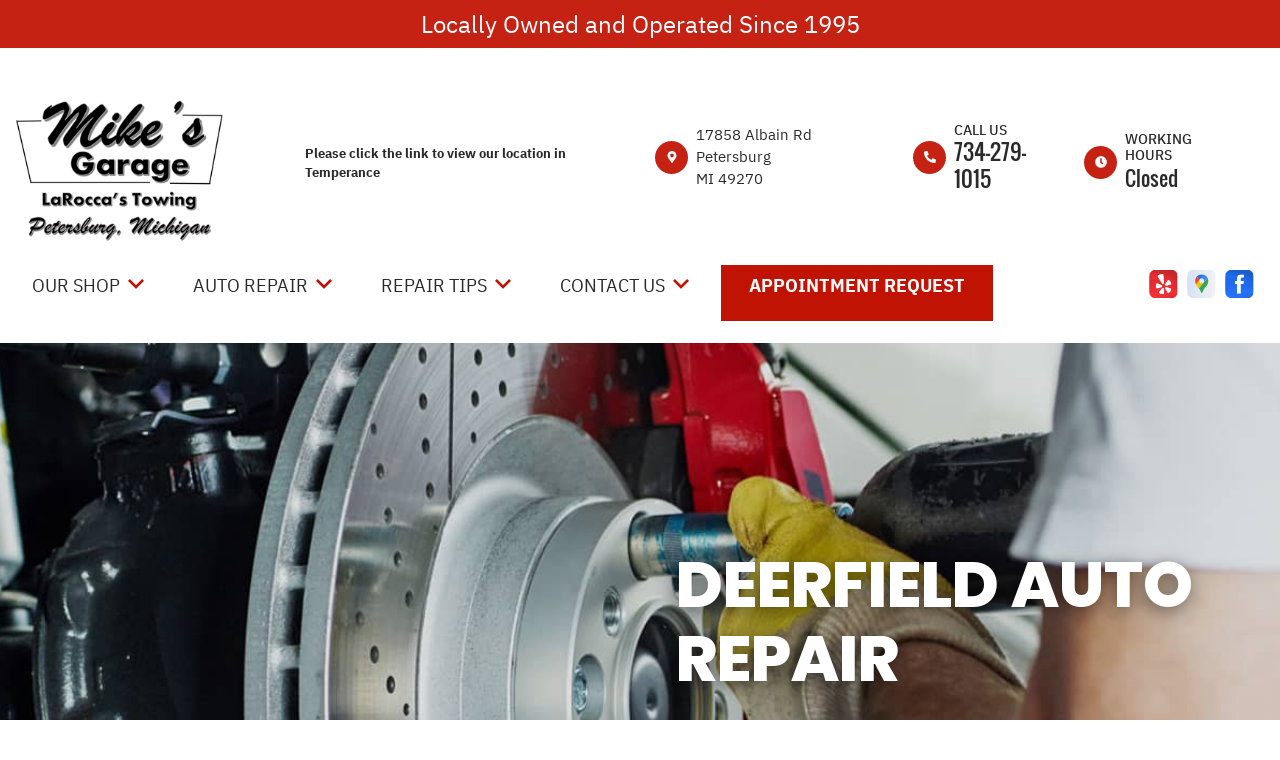

--- FILE ---
content_type: text/html; charset=UTF-8
request_url: https://www.mikesgarage-laroccastowing.com/Deerfield.html
body_size: 41876
content:
<!DOCTYPE html>
<html lang="en">
	<head>

 		<meta charset="utf-8">
	<meta name="viewport" content="width=device-width, initial-scale=1.0">

	<title>Auto Repair Near Deerfield | Mike's Garage and LaRocca's Towing</title>
 	<meta http-equiv="Content-type" content="text/html; charset=utf-8" />
 	<meta name="geo.position" content="41.8949864; -83.7099526"/>
 	<meta name="geo.placename" content="Petersburg, MI"/>
 	<meta name="geo.region" content="US-MI" />
 	<meta name="ICBM" content="41.8949864,-83.7099526" />
 	<meta name="Description" content="Looking for auto repair near Deerfield? We deliver expert service for all makes and models. Schedule your appointment with confidence."/>
 	<meta name="viewport" content="width=device-width, initial-scale=1.0">
 	<link rel="shortcut icon" type="image/x-icon" href="images/favicon.ico" />
 	<meta charset="utf-8" />
 	<meta name="thumbnail" content="https://www.mikesgarage-laroccastowing.com/custom/logo.png" />         <meta property="og:image" content="https://www.mikesgarage-laroccastowing.com/custom/logo.png" />
 	<link rel="canonical" href="https://www.mikesgarage-laroccastowing.com/Deerfield.html" />
 	
 
 		<link rel="stylesheet" href="https://cdn.repairshopwebsites.com/defaults/css/rateit.css" type="text/css" media="screen" />
	<link href="https://fonts.googleapis.com/css?family=Oswald:300,400,500,600,700&display=swap" rel="stylesheet">

	<!-- Vendor Styles -->
	<link rel="stylesheet" href="css/aos.css" />

	<!-- App Styles -->
	<link rel="stylesheet" href="https://cdn.repairshopwebsites.com/templates/65/css/css.css" />
	<link rel="stylesheet" href="https://cdn.repairshopwebsites.com/defaults/css/default.css" type="text/css" media="all" />


 	<style>
body { color: #2B2A2A; }
.small_notes { color: #2B2A2A; }
.fancy-wrapper h1 { color: #2B2A2A; }
#appointment h2 { color: #2B2A2A; }
#type_of_appointment_tbl { color: #2B2A2A; }
#survey_table th, #survey_table td { color: #2B2A2A; }

body { background: #FFFFFF; }


.footer { background-color: #C11304;}
.footer__info .details__content { color: #FFFFFF !important;}

.detail-alt svg { fill: #C11304; }
.detail-alt .details__line { background-color: #C11304; }

.form-newsletter .form__title { color: #000000; }
.form-newsletter .form__underline { background-color: #C0C0C0; }
.form-newsletter .form__btn { background-color: #C11304; color: #FFFFFF; }

.section-map .section__title { color: #000000; }
.map_underline { background-color: #C0C0C0 !important; }
.section-map .section__actions ul { background-color: #FFFFFF; }
.section-map .section__actions a:hover {
      background-color: #C11304;
      color: #FFFFFF; }

.section-testimonials { background-color: #C0C0C0; }
.section-testimonials .section__title h2 { color: #434343; }
.section-testimonials .section__underline { background-color: #717171; }
.section-testimonials .section__btn { color: #FFFFFF !important; background-color: #C11304 !important; }
.section-testimonials .section__btn:hover { color: #FFFFFF !important; background-color: #C0C0C0 !important; }

service { border: 1px solid #BFBFBF;}
.service p { color: #000000;}
.section-services .section__title h2 { color: #000000; }
.section-services .section__underlined { background-color: #C0C0C0; color: #C0C0C0; }

.hero .hero__title {
    color: #FFFFFF;
}
.hero__actions .btn { color: #FFFFFF !important; background-color: #C11304 !important; }
.hero__actions .btn:hover { color: #FFFFFF !important; background-color: #C0C0C0 !important; }

.section-coupons { background-color: #F7F5F5 !important; }
.coupon1 .coupon__background-primary { background-color: #C0C0C0 !important; }
.coupon1 .coupon__background-secondary { background-color: #C0C0C0 !important; }
.coupon1 .coupon__title { color: #FFFFFF !important; }
.coupon1 .coupon__entry { color: #FFFFFF !important; }

.coupon1 .coupon__actions .btn { border: 2px solid #FFFFFF !important; color: #FFFFFF !important;
 }





.coupon2 .coupon__background-primary { background-color: #383838 !important; }
.coupon2 .coupon__background-secondary { background-color: #535353 !important; }
.coupon2 .coupon__title { color: #FFFFFF; }
.coupon2 .coupon__entry { color: #FFFFFF; }


.coupon2 .coupon__actions .btn { border: 2px solid #FFFFFF !important; color: #FFFFFF !important;
 }


.detail .detail__image {
 background-color: #C52214 !important;
}

.list-logos-alt svg {
 fill: #C52214 !important;
 color: #C52214 !important;

}

.detail svg {
    fill: #FFFFFF;
}

.sub {
    background-color: #C0C0C0;
}

.sub a:hover {
    color: #FFFFFF;
    background-color: #C52214;
}

.has-dd a:hover {
    
    color: #FFFFFF !important;
}

.sub a {
    color: #FFFFFF ;
}

.nav .has-dd.is-active {
    background-color: #C0C0C0;
    color: #FFFFFF; }
.nav .has-dd.is-active .dropdown__bridge {
    background-color: #C0C0C0; }
.nav .has-dd.is-active .sub {
    background-color: #C0C0C0; }

.nav > ul > li:hover {
      background-color:  #C0C0C0;
      color: #FFFFFF !important; }

.dropdown--hours {
  color: #FFFFFF;
  background-color:  #C0C0C0;
}
.details .details__item--dropdown:focus, .details .details__item--dropdown:hover {
    border: 2px solid #C0C0C0;}
.dropdown .dropdown--hours {background-color:  #C0C0C0}

.view_all_cta_btn {
    background-color: #C11304;
    color: #FFFFFF ;
}

.view_all_cta_btn:hover {
    background-color: #C0C0C0;
    color: #FFFFFF ;
}


.about_title { color: #000000 !important; }

.about_underline { background-color: #C0C0C0 !important; }

.section-about .section__body p{
    color: #000000;
}

.section-about .section__body h1{
    color: #000000;
}

.about_button {
    background-color: #C11304;
    color: #FFFFFF ;
}

.about_button:hover {
    background-color: #C0C0C0;
    color: #FFFFFF ;
}

.testimonials__item { color: #5A5A5A !important; }

.news_title { color: #000000 !important; }

.news_underline { background-color: #C0C0C0 !important; }

.news_button {
    background-color: #C11304;
    color: #FFFFFF ;
}

.news_button:hover {
    background-color: #C0C0C0;
    color: #FFFFFF ;
}

.partners_title { color: #000000 !important; }

.partners_underline { background-color: #C0C0C0 !important; }

a:hover {
    color: #C0C0C0; 
}

.review {
    background-color: rgba(192,192,192, 0.8);
}

.sub a:after {
      background-color: #C0C0C0;
}

.breadcrumbs { color: #000000; }

.breadcrumbs a:hover { color: [COLOR_BREACRUMBS_HOVER] !important; }

.hero__content p { color: #FFFFFF !important; }

.hero__subtitle {color: #FFFFFF !important;}

@media (max-width: 767px)
.nav-location {
    display: none !important; 
}


.has-dd svg {fill: #C11304}
.has-dd svg:hover {fill: #FFFFFF !important;}

.has-dd.is-visible {
    background-color: #C0C0C0;
    color: #FFFFFF; }


.nav .has-dd:hover svg { fill: #FFFFFF !important;
}
@media (max-width: 767px), screen and (max-width: 812px) and (orientation: landscape) {
      .nav .has-dd.is-active svg { fill: #FFFFFF !important;} }
.nav .has-dd.is-visible svg { fill: #FFFFFF !important;}


.header__foot strong { color: #000000 !important;}
.list-logos-alt li { border: 2px solid #000000;}
.header__bar p {color: #000000;}


.footer_nav {color: #FFFFFF !important;}

.footer {color: #FFFFFF !important;}

.footer_nav a:hover {color: #C11304 !important;}
.footer__content a:hover {color: #C11304 !important;}




.section-services {background-color: #C11304 !important;}

.section-about {background-color: #F7F5F5 !important;}

.section-articles {background-color: #FFFFFF !important;}

.section-map {background-color: #C11304 !important;}

.header {background-color: #FFFFFF !important;}

.section-brands {background-color: #D5D3D3;}

@media (max-width: 767px), screen and (max-width: 812px) and (orientation: landscape){
.header .header__actions {
    background-color: #C0C0C0;
    color: #FFFFFF;
}}



.btn-burger {
    background-color: #C0C0C0;
}

@media (max-width: 812px){
.btn-overlay span {
    color: #FFFFFF;
}}

@media (max-width: 812px){
.btn-overlay strong {
    color: #585858;
}}

.header__actions {background-color:#FFFFFF;}

.copyright {background-color:#B3B3B3; color:#FFFFFF;}

.copy_shell {background-color:#B3B3B3; color:#FFFFFF;}

.content button, .content input, .content optgroup, .content select, .content textarea {
    color: #000000;
}

.nav { color: #2B2A2A;}

.header_table { color: #2B2A2A;}

@media (min-width: 812px){
.nav-highlight {
  background: #C11304; 
  color: #FFF9F9;
  font-weight: 800; 
}

.nav-highlight:hover {
  background: #C0C0C0; 
  color: #FFFFFF !important;
}

.nav-highlight a:hover {
  color: #FFFFFF !important;
}

}

.cta a:hover { background: #7B7B7B !important; color: #FFFFFF !important; }






</style>
        <script src="https://code.jquery.com/jquery-3.1.1.min.js" integrity="sha256-hVVnYaiADRTO2PzUGmuLJr8BLUSjGIZsDYGmIJLv2b8=" crossorigin="anonymous"></script>	


<script src="js/functions.js" defer></script>

<script src="js/dropdown.js" defer></script>

<script type="text/javascript" src="https://cdn.repairshopwebsites.com/defaults/js/jquery.rateit.js" defer></script>













<script type="application/ld+json"> { "@context" : "http://schema.org", "@type" : "AutoRepair", "name" : "Mike's Garage and LaRocca's Towing", "description" : "Mike's Garage and LaRocca's Towing | Expert Auto Repair Services in Petersburg, MI. Call Today 734-279-1015 or drop by 17858 Albain Rd", "url" : "https://www.mikesgarage-laroccastowing.com", "id" : "https://www.mikesgarage-laroccastowing.com/", "image" : "https://www.mikesgarage-laroccastowing.com/custom/logo.png", "priceRange" : "$", "address" : { "@type": "PostalAddress", "streetAddress": "17858 Albain Rd", "addressLocality": "Petersburg", "addressRegion": "MI", "postalCode": "49270", "addressCountry": "US"}, "geo" : { "@type": "GeoCoordinates", "latitude": "41.8949864", "longitude": "-83.7099526"}, "telephone" : "734-279-1015", "openingHours": [ "Mo 08:00-17:00", "Tu 08:00-17:00", "We 08:00-17:00", "Th 08:00-17:00", "Fr 08:00-17:00", "Su 00:00-00:00"], "areaServed" : ["Petersburg", "Ida", "Ida", "Dundee", "Monroe", "Lambertville", "Temperance", "Deerfield", "Erie", "LaSalle"], "sameAs" : ["https://www.yelp.com/biz/mikes-garage-and-laroccas-towing-petersburg?uid=LsLjRROgJoYvqv1URWVnyQ&utm_campaign=www_business_share_popup&utm_medium=copy_link&utm_source=(direct)","https://goo.gl/maps/3wiuLJPq5L1ucVrL6","https://www.facebook.com/laroccastow/"],"review": [{"@type": "Review", "url": "https://www.mikesgarage-laroccastowing.com/Ida-testimonials.html","author": {"@type": "Person","name": "Mary J." },"description": "Just had my car towed by you.  It's a holiday weekend and no one really wants to work , but the guy that came out was AWESOME!!  Very polite and very professional!!!!  He definitely deserves a kudos from his boss!!!", "inLanguage": "en"} ]} </script>

</head>

<body>

	<div class="wrapper">
    <script type="text/javascript">
      const pageName = 'services';
    </script>

    <a href="#content" class="skip">
      <span>Skip to main content</span>
    </a>
    

<style>
      .message-bar {
        width: 100%;
        background-color: #C52214;
        padding: 10px;
        text-align: center;
      }
      .message-bar p {
        color: 000000;
      }
    </style>
    <div class="message-bar">
      <p><font size="5" color="white">Locally Owned and Operated Since 1995</font></p>
    </div>

<header class="header">
  <div class="shell">


    <div class="header__inner">

                        <div class="header__bar">
				<p>Best Auto Repair, Petersburg</p>
			</div><!-- /.header__bar -->



      <div class="header__content">



        <div class="header__info">



          <div class="details">

<table id="details_table"><tr><td>


      <div class="header__logo" style='width:75%'>
        <a href="index.php" class="logo">
          <img src="custom/logo.png" alt="Brand logo">
        </a>
      </div><!-- /.header__logo -->
</td><td><p><font size="2"><b><a href="https://www.lewisaveauto.com/" target="_blank">Please click the link to view our location in Temperance</a></b></font></p></td><td>

            <span class="details__space"></span>
<table class="header_table">
          <tr><td class='header_table_row'>

            <div class="details__item details__order-1">
              <div class="detail">
                <div class="detail__image">
                  <svg aria-hidden="true" focusable="false" data-prefix="fas" data-icon="map-marker-alt" class="svg-inline--fa fa-map-marker-alt fa-w-12" xmlns="http://www.w3.org/2000/svg" viewBox="0 0 384 512"><path fill="" d="M172.268 501.67C26.97 291.031 0 269.413 0 192 0 85.961 85.961 0 192 0s192 85.961 192 192c0 77.413-26.97 99.031-172.268 309.67-9.535 13.774-29.93 13.773-39.464 0zM192 272c44.183 0 80-35.817 80-80s-35.817-80-80-80-80 35.817-80 80 35.817 80 80 80z"></path></svg>
                </div><!-- /.detail__image -->

                <div class="detail__content">
                  <address>
                    <span>17858 Albain Rd Petersburg<br></span>
                    MI 49270
                  </address>
                </div><!-- /.detail__content -->
              </div><!-- /.detail -->
            </div><!-- /.details__item -->

</td><td class='header_table_row'>

 <div class="details__item details__order-2">
              <div class="detail">
                <div class="detail__image">
                  <svg aria-hidden="true" focusable="false" data-prefix="fas" data-icon="phone-alt" class="svg-inline--fa fa-phone-alt fa-w-16" role="img" xmlns="http://www.w3.org/2000/svg" viewBox="0 0 512 512"><path fill="" d="M497.39 361.8l-112-48a24 24 0 0 0-28 6.9l-49.6 60.6A370.66 370.66 0 0 1 130.6 204.11l60.6-49.6a23.94 23.94 0 0 0 6.9-28l-48-112A24.16 24.16 0 0 0 122.6.61l-104 24A24 24 0 0 0 0 48c0 256.5 207.9 464 464 464a24 24 0 0 0 23.4-18.6l24-104a24.29 24.29 0 0 0-14.01-27.6z"></path></svg>
                </div><!-- /.detail__image -->

                <div class="detail__content">
                  <p>Call Us</p>
                  
                  <a href = "tel:7342791015">734-279-1015</a>
                </div><!-- /.detail__content -->
              </div><!-- /.detail -->
            </div><!-- /.details__item -->

</td>
<td class="location_time_col">

<div class="details__item details__order-3 js-dropdown-focus details__item--dropdown" tabindex="0">
              <div class="detail detail--flexed">
                <div class="detail__image">
                  <svg aria-hidden="true" focusable="false" data-prefix="fas" data-icon="clock" class="svg-inline--fa fa-clock fa-w-16" role="img" xmlns="http://www.w3.org/2000/svg" viewBox="0 0 512 512"><path fill="" d="M256,8C119,8,8,119,8,256S119,504,256,504,504,393,504,256,393,8,256,8Zm92.49,313h0l-20,25a16,16,0,0,1-22.49,2.5h0l-67-49.72a40,40,0,0,1-15-31.23V112a16,16,0,0,1,16-16h32a16,16,0,0,1,16,16V256l58,42.5A16,16,0,0,1,348.49,321Z"></path></svg>
                </div><!-- /.detail__image -->

                <div class="detail__content">
							

                  <p class="detail__time"><p>Working Hours</p><span class="hours__today detail__time"></span></p><!-- /.detail__time -->
                </div><!-- /.detail__content -->
              </div><!-- /.detail -->

              <div class="dropdown dropdown--hours">
                <span class="dropdown__bridge"></span>
                <ul>
									<li>
										<strong>Mon</strong>
										
										<span id="mon" >8:00AM - 5:00PM</span>
									</li>
									
									<li>
										<strong>Tue</strong>
										
										<span id="tue">8:00AM - 5:00PM</span>
									</li>
									
									<li>
										<strong>Wed</strong>
										
										<span id="wed">8:00AM - 5:00PM</span>
									</li>
									
									<li>
										<strong>Thu</strong>
										
										<span id="thur">8:00AM - 5:00PM</span>
									</li>
									
									<li>
										<strong>Fri</strong>
										
										<span id="fri">8:00AM - 5:00PM</span>
									</li>
									
									<li>
										<strong>Sat</strong>
										
										<span id="sat">Appointment Only</span>
									</li>
									
									<li>
										<strong>Sun</strong>
										
										<span id="sun">Closed</span>
									</li>

<li><small><div style='text-align:center;'></div></small></li>
								</ul>

              </div><!-- /.dropdown -->
            </div><!-- /.details__item -->

</td>
</tr>


           

</table>


</td></tr></table>








          </div><!-- /.details --> 
        </div><!-- /.header__info -->
        <div class="header__actions">
          



<nav class="nav">
    <ul><li class = " has-dd"><a href = "Petersburg-auto-repairs.html">Our Shop</a>&nbsp;&nbsp;<svg version="1.1" id="ico-arrow" xmlns="http://www.w3.org/2000/svg" xmlns:xlink="http://www.w3.org/1999/xlink" x="0px" y="0px" width="16px" height="16px" viewBox="0 0 306 306" style="enable-background:new 0 0 306 306;" xml:space="preserve">
<g>
	<g id="keyboard-arrow-down">
		<polygon points="35.7,58.65 153,175.951 270.3,58.65 306,94.351 153,247.35 0,94.351 		"></polygon>
	</g>
</g>
</svg><div class = "sub"><ul><li><a href = "Petersburg-auto-repair-shop-location.html">Location</a></li><li><a href = "Petersburg-testimonials.html">Reviews</a></li><li><a href = "Petersburg-customer-service.html">Customer Service</a></li></ul></div></li><li class = " has-dd"><a href = "Petersburg-auto-service-repair.html">Auto Repair</a>&nbsp;&nbsp;<svg version="1.1" id="ico-arrow" xmlns="http://www.w3.org/2000/svg" xmlns:xlink="http://www.w3.org/1999/xlink" x="0px" y="0px" width="16px" height="16px" viewBox="0 0 306 306" style="enable-background:new 0 0 306 306;" xml:space="preserve">
<g>
	<g id="keyboard-arrow-down">
		<polygon points="35.7,58.65 153,175.951 270.3,58.65 306,94.351 153,247.35 0,94.351 		"></polygon>
	</g>
</g>
</svg><div class = "sub"><ul><li><a href = "Petersburg-auto-service-repair.html">Repair Services</a></li><li><a href = "Petersburg-new-tires.html">Tires</a></li><li><a href = "guarantee.html">Guarantees</a></li></ul></div></li><li class = " has-dd"><a href = "Petersburg-auto-repair-shop.php">Repair Tips</a>&nbsp;&nbsp;<svg version="1.1" id="ico-arrow" xmlns="http://www.w3.org/2000/svg" xmlns:xlink="http://www.w3.org/1999/xlink" x="0px" y="0px" width="16px" height="16px" viewBox="0 0 306 306" style="enable-background:new 0 0 306 306;" xml:space="preserve">
<g>
	<g id="keyboard-arrow-down">
		<polygon points="35.7,58.65 153,175.951 270.3,58.65 306,94.351 153,247.35 0,94.351 		"></polygon>
	</g>
</g>
</svg><div class = "sub"><ul><li><a href = "Petersburg-auto-repair-shop.php">Contact Us</a></li><li><a href = "Petersburg-broken-car.html">Is My Car Broken?</a></li><li><a href = "Petersburg-general-maintenance.html">General Maintenance</a></li><li><a href = "Petersburg-helpful-info.html">Cost Saving Tips</a></li><li><a href = "Petersburg-gas-price-calculator.php">Trade in a Gas Guzzler</a></li><li><a href = "Petersburg-tire-selector.php">Buy Tires</a></li></ul></div></li><li class = " has-dd"><a href = "Petersburg-auto-repair-shop.php">Contact Us</a>&nbsp;&nbsp;<svg version="1.1" id="ico-arrow" xmlns="http://www.w3.org/2000/svg" xmlns:xlink="http://www.w3.org/1999/xlink" x="0px" y="0px" width="16px" height="16px" viewBox="0 0 306 306" style="enable-background:new 0 0 306 306;" xml:space="preserve">
<g>
	<g id="keyboard-arrow-down">
		<polygon points="35.7,58.65 153,175.951 270.3,58.65 306,94.351 153,247.35 0,94.351 		"></polygon>
	</g>
</g>
</svg><div class = "sub"><ul><li><a href = "Petersburg-auto-repair-shop.php">Contact Us</a></li><li><a href = "Petersburg-auto-repair-shop-location.html">Location</a></li><li><a href = "defaults/files/DrivabilityForm.pdf" target = "new">Drop-Off Form</a></li><li><a href = "Petersburg-customer-survey.php">Customer Survey</a></li><li><a href = "Petersburg-appointment-request.php">Appointment Request</a></li><li><a href = "Petersburg-ask-an-expert.php">Ask The Mechanic</a></li></ul></div></li><li class = " nav-highlight"><a href = "Petersburg-appointment-request.php">Appointment Request</a></li></ul>
    <div class = "nav-location">
<p><b>Mike's Garage and LaRocca's Towing #1</b><br>
<a href = "https://maps.google.com/maps?q=17858 Albain Rd Petersburg MI, 49270" target = "new">17858 Albain Rd<br>
Petersburg, MI 49270</a><br>
<a href = "tel:7342791015">734-279-1015</a>
</div>
</nav><!-- /.nav-header -->

            

          <div class="socials">
            <ul>
<li><a href = "https://www.yelp.com/biz/mikes-garage-and-laroccas-towing-petersburg?uid=LsLjRROgJoYvqv1URWVnyQ&utm_campaign=www_business_share_popup&utm_medium=copy_link&utm_source=(direct)" target='new'><img src = "https://cdn.repairshopwebsites.com/defaults/images/Yelp.svg" alt = "Yelp" border = "0"></a></li><li><a href = "https://goo.gl/maps/3wiuLJPq5L1ucVrL6" target='new'><img src = "https://cdn.repairshopwebsites.com/defaults/images/Google.svg" alt = "Google Business Profile" border = "0"></a></li><li><a href = "https://www.facebook.com/laroccastow/" target='new'><img src = "https://cdn.repairshopwebsites.com/defaults/images/Facebook.svg" alt = "Facebook" border = "0"></a></li>

            </ul>
          </div><!-- /.socials -->
        </div><!-- /.header__actions -->

<div class="header__foot visible-xs-block">
				<strong>CONTACT US</strong>

				<ul class="list-logos-alt">
					<li>
						<a href="Petersburg-auto-repair-shop-location.html">
							<svg class="ico-location">
					 			<use xlink:href="#ico-location"></use>
					 		</svg>
						</a>
					</li>

					<li>
						<a href="tel:734-279-1015" class = "lmc_main">
							<svg class="ico-phone-head" >
								<use xlink:href="#ico-phone-head"></use>
							</svg>
						</a>
					</li>

					<li>
						<a href="Petersburg-auto-repair-shop.php">
							<svg class="ico-envelope">
								<use xlink:href="#ico-envelope"></use>
							</svg>
						</a>
					</li>
				</ul><!-- /.list-logos-alt -->
			</div><!-- /.header__foot -->


      </div><!-- /.header__content -->
    </div><!-- /.header__inner -->







    <a href="" class="btn-burger js-burger-trigger">
      <span></span>
    </a>
  </div><!-- /.shell -->
</header><!-- /.header -->


		


<div class="content" id="content">


      <div class="hero hero--services" style="background-image: url(images/hero-brake.jpg)">
        <div class="hero__inner">
          <div class="hero__content" data-aos="fade-out">
            <h1 class="hero__title">Deerfield Auto Repair</h1><!-- /.hero__title -->
      
          </div><!-- /.hero__content -->
        </div><!-- /.hero__inner -->
      </div><!-- /.hero -->

        <div class='main'><div class="shell"><br>

			<div class="breadcrumbs" >
				<div class="shell">
					<a href="index.php">MIKE'S GARAGE AND LAROCCA'S TOWING</a><br>
				</div><!-- /.shell -->
			</div><!-- /.breadcrumbs -->

<h2>Professional Services in Deerfield for Auto Repair</h2>

<p>Mike's Garage and LaRocca's Towing is a full-service auto repair shop serving Deerfield, MI.  From brakes to oil changes, no matter what brand, make or model you drive, we have pro mechanics ready to get your auto repairs done right the first time and get you back on the road fast.</p>

<p>Come by and check out our shop near Deerfield! From our easy check-in and check-out processes to our top of the line repair and maintenance services, Mike's Garage and LaRocca's Towing goes the extra mile to ensure that you will always recommend us when someone in Deerfield asks you, "Where do you go to get your car services?"</p> 

<p>Call <a href = "tel:7342791015">734-279-1015</a> and discover why Mike's Garage and LaRocca's Towing is the best choice near Deerfield for auto repairs.</p> 



        <br></div><!-- /.shell --></div><!-- /.main-->




      <section class="section-testimonials" data-aos="fade-up" style="background-image: url(images/hero-opacity.png)">
        <div class="section__inner">
          <div class="section__title">
            <h2>Reviews</h2>
      
            <span class="section__underline"></span>
          </div><!-- /.section__title -->
      
          <div class="section__inner-content">
            <div class="section__content">

              <div class="testimonials">
		             <table class='testimonial_table'><tr><td class='testimonial_col_1'>
   <div class="testimonials__item">
                  <div class="testimonial">
                    <div class="testimonial__title">
            
                      <h3>
                        <img src="images/quote.png" alt="Quote">
            
                        <img itemprop="image" class = "hidden-image" src="custom/logo.png" alt="reviewicon"/><meta itemprop="name" content="Mike's Garage and LaRocca's Towing"><meta itemprop="priceRange" content="$"><meta itemprop="telephone" content="734-279-1015"><span class = "testimonial-header" itemprop="name"><b>Amazing Service</b></span><br>
                      </h3>
                    </div><!-- /.testimonial__title -->
            
                    <div class="testimonial__entry">
                      <p>Just had my car towed by you.  It's a holiday weekend and no one really wants to work , but the guy that came out was AWESOME!!  Very polite and very professional!!!!  He definitely deserves a kudos from his boss!!!</p>
                    </div><!-- /.testimonial__entry -->
            
                    <p class="testimonial__location"><span itemprop="author">Mary J.</span><meta itemprop="datePublished" content="null"></p><!-- /.testimonial__location -->

							<ul class="list-stars">
								<li>									
								</li>								
							</ul><!-- /.list-stars -->
                  </div><!-- /.testimonial -->
                </div><!-- /.testimonials__item -->
</td><td class='testimonial_col_2'>
 <div class="testimonials__item">
                  <div class="testimonial">
                    <div class="testimonial__title">
            
                      <h3>
                        <img src="images/quote.png" alt="Quote">
            
                        <img itemprop="image" class = "hidden-image" src="custom/logo.png" alt="reviewicon"/><meta itemprop="name" content="Mike's Garage and LaRocca's Towing"><meta itemprop="priceRange" content="$"><meta itemprop="telephone" content="734-279-1015"><span class = "testimonial-header" itemprop="name"><b>Highly Recommended</b></span><br>
                      </h3>
                    </div><!-- /.testimonial__title -->
            
                    <div class="testimonial__entry">
                      <p class='testimonial_p_2' >Locked my keys in car. My insurance sent them out to unlock it. I couldn't stay with the car since it was pouring rain. They unlocked it and called me to let me know it was done. Great service!</p>
                    </div><!-- /.testimonial__entry -->
            
                    <p class="testimonial__location"><span itemprop="author">Lisa S.</span><meta itemprop="datePublished" content="null"></p><!-- /.testimonial__location -->

							<ul class="list-stars">
								<li>									
								</li>								
							</ul><!-- /.list-stars -->
                  </div><!-- /.testimonial -->
                </div><!-- /.testimonials__item -->

</td><td class='testimonial_col_3'>

 <div class="testimonials__item">
                  <div class="testimonial">
                    <div class="testimonial__title">
            
                      <h3>
                        <img src="images/quote.png" alt="Quote">
            
                        <img itemprop="image" class = "hidden-image" src="custom/logo.png" alt="reviewicon"/><meta itemprop="name" content="Mike's Garage and LaRocca's Towing"><meta itemprop="priceRange" content="$"><meta itemprop="telephone" content="734-279-1015"><span class = "testimonial-header" itemprop="name"><b>Honest and Dependable</b></span><br>
                      </h3>
                    </div><!-- /.testimonial__title -->
            
                    <div class="testimonial__entry">
                      <p class='testimonial_p_3'>Vehicle broke down approximately 20 miles from home, truck was there in 40 minutes. Thanks guys.</p>
                    </div><!-- /.testimonial__entry -->
            
                    <p class="testimonial__location"><span itemprop="author">Roy P.</span><meta itemprop="datePublished" content="null"></p><!-- /.testimonial__location -->

							<ul class="list-stars">
								<li>									
								</li>								
							</ul><!-- /.list-stars -->
                  </div><!-- /.testimonial -->
                </div><!-- /.testimonials__item -->
</td></tr></table>



              </div><!-- /.testimonial -->







            </div><!-- /.section__content -->
      

          </div><!-- /.section__inner-content -->
      
          <div class="section__actions">
            <a href="Petersburg-testimonials.html" class="btn btn--red btn--red-small section__btn">View All Testimonials</a>
          </div><!-- /.section__actions -->
        </div><!-- /.section__inner -->
      </section><!-- /.section-testimonials -->

      <section class="section-brands" data-aos="fade-up">
        <div class="shell">
          <div class="section__head">
            <h2 class="section__title partners_title">Partners</h2><!-- /.section__title -->
      
            <span class="section__underline partners_underline"></span>
          </div><!-- /.section__head -->
      
          <div class="section__body">
            <div class="brands">
                                  <div class="brands__item">
                <div class="brand">
                  <a href = "https://www.ase.com/" target='new'><img src = "https://cdn.repairshopwebsites.com/defaults/images/ase_sm.png" alt = "ASE (Automotive Service Excellence)" border = "0"></a>
                </div><!-- /.brand -->
              </div><!-- /.brands__item -->              <div class="brands__item">
                <div class="brand">
                  <a href = "http://www.oreillyauto.com/site/c/home.oap" target='new'><img src = "https://cdn.repairshopwebsites.com/defaults/images/oreilly_sm.png" alt = "O'Reilly Auto Parts" border = "0"></a>
                </div><!-- /.brand -->
              </div><!-- /.brands__item -->              <div class="brands__item">
                <div class="brand">
                  <a href = "http://www.aaa.com" target='new'><img src = "https://cdn.repairshopwebsites.com/defaults/images/aaa_approved_sm.png" alt = "AAA Approved Auto Repair" border = "0"></a>
                </div><!-- /.brand -->
              </div><!-- /.brands__item -->              <div class="brands__item">
                <div class="brand">
                  <a href = "https://www.ase.com/" target='new'><img src = "https://cdn.repairshopwebsites.com/defaults/images/ase_master_logo.png" alt = "ASE Master Technician" border = "0"></a>
                </div><!-- /.brand -->
              </div><!-- /.brands__item -->              <div class="brands__item">
                <div class="brand">
                  <img src = "https://cdn.repairshopwebsites.com/defaults/images/bbbsealh1US.png" alt = "BBB Accredited Business" border = "0">
                </div><!-- /.brand -->
              </div><!-- /.brands__item -->              <div class="brands__item">
                <div class="brand">
                  <a href = "https://myautovaluestore.com/all-products/" target='new'><img src = "https://cdn.repairshopwebsites.com/defaults/images/AutoWares_AutoValue_parts_logo.png" alt = "Auto Value - IPS" border = "0"></a>
                </div><!-- /.brand -->
              </div><!-- /.brands__item -->              <div class="brands__item">
                <div class="brand">
                  <a href = "https://www.mobil.com/en/lubricants/" target='new'><img src = "https://cdn.repairshopwebsites.com/defaults/images/mobil1_sm.png" alt = "Mobil1" border = "0"></a>
                </div><!-- /.brand -->
              </div><!-- /.brands__item -->              <div class="brands__item">
                <div class="brand">
                  <img src = "custom/download.png" alt = "mighty" border = "0">
                </div><!-- /.brand -->
              </div><!-- /.brands__item -->
	                          <div class="brands__item">
                <div class="brand">
                  <a href="http://www.carcare.org/" target="new"><img src = "images/logo-carAware.gif" alt = "Car Care Aware" border = "0"></a>
                </div><!-- /.brand -->
              </div><!-- /.brands__item -->


            </div><!-- /.brands -->
          </div><!-- /.section__body -->
        </div><!-- /.shell -->
      </section><!-- /.section-brands -->



</div>

		<div class="btn-overlay">
			<a href="tel:734-279-1015" class="btn__content lmc_main">
				<strong>TAP TO CALL NOW</strong>

				<span class = "lmc_main">734-279-1015</span>
			</a>

			<a href="#" class="btn__close">X</a>
		</div>
<footer class="footer" data-aos="fade-up">
	<div class="shell">

  <div class="footer__inner">




<h3>Mike's Garage and LaRocca's Towing</h3>
      <div class="footer__content">
<div class="footer__info">
<div class = "footer-nav-links">
<ul>
<li><a href = "Petersburg-towing-roadside-services.html">Auto Repair Services</a></li>

</ul>
</div>




<div class = "footer-location-data">
				<ul>
<li><ul  class="list-icons">
<li>
						<p>17858 Albain Rd<br>Petersburg, MI 49270</p>
					</li>
					
					<li>
						

							<p><a href = "tel:7342791015">734-279-1015</a></p>
						
					</li>
</ul></li>
				</ul><!-- /.list-icons -->
</div>

<div class = "footer-content-statement">
Call today at <a href = "tel:7342791015">734-279-1015</a> or come by the shop at 17858 Albain Rd, Petersburg, MI, 49270. Ask any car or truck owner in Petersburg who they recommend. Chances are they will tell you Mike's Garage and LaRocca's Towing.
</div>


        </div><!-- /.footer__info -->
      </div><!-- /.footer__content -->

  </div><!-- /.footer__inner -->
    </div><!-- /.shell -->

<div class='copy_shell'>
  <div class="copyright" style='max-width:1200px'>


<p>Copyright @ <script type="text/javascript">var today=new Date(); document.write(today.getFullYear());</script><a href="http://www.repairshopwebsites.com" target="new"> Repair Shop Websites</a>. All Rights Reserved | View Our <a href="privacy-policy.html">Privacy Policy</a></p>      

<div class="footer__payments">
          
        
          <ul class="list-payments">
            <li><img src="https://cdn.repairshopwebsites.com/defaults/images/pay_amex.png" alt = "American Express"></li><li><img src="https://cdn.repairshopwebsites.com/defaults/images/pay_cash.png" alt = "Cash"></li><li><img src="https://cdn.repairshopwebsites.com/defaults/images/pay_check.png" alt = "Check"></li><li><img src="https://cdn.repairshopwebsites.com/defaults/images/pay_debit_atm.png" alt = "Debit / ATM"></li><li><img src="https://cdn.repairshopwebsites.com/defaults/images/pay_discover.png" alt = "Discover Card"></li><li><img src="https://cdn.repairshopwebsites.com/defaults/images/pay_MC.png" alt = "Master Card"></li><li><img src="https://cdn.repairshopwebsites.com/defaults/images/pay_visa.png" alt = "Visa"></li>
          </ul><!-- /.list-payments -->
        </div><!-- /.payments -->
     
   
  </div><!-- /.copyright -->
</div>

</footer><!-- /.footer -->
 	<div class="svg-sprite hidden">
		<svg width="0" height="0" style="position:absolute">
<symbol viewBox="0 0 17 24" id="ico-location" xmlns="http://www.w3.org/2000/svg"><path d="M16.6 5.973a7.367 7.367 0 0 0-.4-.96A8.509 8.509 0 0 0 0 7.445V8.47c0 .042.015.426.037.618.307 2.39 2.246 4.928 3.693 7.317C5.287 18.966 6.904 21.483 8.505 24c.987-1.642 1.971-3.306 2.936-4.906.263-.47.568-.939.831-1.386.175-.3.511-.6.664-.875C14.493 14.06 17 11.265 17 8.513V7.381a8.318 8.318 0 0 0-.4-1.408zm-8.145 5.141a3.016 3.016 0 0 1-2.888-2.005 2.705 2.705 0 0 1-.081-.747v-.661A2.829 2.829 0 0 1 8.55 4.97a3.064 3.064 0 0 1 3.112 3.073 3.145 3.145 0 0 1-3.209 3.071z"/></symbol>
<symbol viewBox="0 0 19.224 25.643" id="ico-location-alt" xmlns="http://www.w3.org/2000/svg"><path d="M1.909 15.253a9.716 9.716 0 0 1 .9-12.622 10.1 10.1 0 0 1 13.6 0 9.718 9.718 0 0 1 .893 12.636L9.609 25.643zM3.524 3.292a8.777 8.777 0 0 0-.8 11.413l6.887 9.292 6.878-9.276a8.783 8.783 0 0 0-.788-11.429 9.045 9.045 0 0 0-12.177 0zm2.667 5.606a3.517 3.517 0 1 1 3.51 3.278 3.4 3.4 0 0 1-3.508-3.278zm1 0a2.513 2.513 0 1 0 2.508-2.342 2.433 2.433 0 0 0-2.504 2.342z" fill="#fff" opacity=".8"/></symbol><symbol viewBox="0 0 19.155 20.268" id="ico-person" xmlns="http://www.w3.org/2000/svg"><path d="M0 20.268c0-4.7 4.288-8.516 9.577-8.516s9.578 3.813 9.578 8.516zM4.3 4.7a5.316 5.316 0 1 1 5.279 4.7 5.015 5.015 0 0 1-5.277-4.7z" fill="#fff"/></symbol>
<symbol viewBox="0 0 19 18" id="ico-phone-head" xmlns="http://www.w3.org/2000/svg"><path d="M18.99 14.202a.843.843 0 0 1-.282.761l-2.675 2.518a1.5 1.5 0 0 1-.473.324 2 2 0 0 1-.573.171c-.013 0-.054 0-.121.01a2.6 2.6 0 0 1-.261.01 9.3 9.3 0 0 1-3.329-.735 17.854 17.854 0 0 1-2.806-1.458 20.743 20.743 0 0 1-3.339-2.67 21.22 21.22 0 0 1-2.333-2.517A17.832 17.832 0 0 1 1.31 8.395a11.681 11.681 0 0 1-.845-1.849 9.417 9.417 0 0 1-.382-1.43 4.478 4.478 0 0 1-.081-.944c.013-.229.02-.357.02-.382a1.8 1.8 0 0 1 .181-.544 1.434 1.434 0 0 1 .342-.448L3.22.262a.909.909 0 0 1 .644-.267.774.774 0 0 1 .463.144 1.346 1.346 0 0 1 .342.353l2.152 3.87a.886.886 0 0 1 .1.668 1.174 1.174 0 0 1-.342.61l-.986.934a.317.317 0 0 0-.07.124.46.46 0 0 0-.03.144 3.348 3.348 0 0 0 .362.916 8.424 8.424 0 0 0 .744 1.116 12.744 12.744 0 0 0 1.428 1.515 13.072 13.072 0 0 0 1.609 1.363 9.213 9.213 0 0 0 1.177.714 3.174 3.174 0 0 0 .724.277l.251.048a.506.506 0 0 0 .131-.028.348.348 0 0 0 .131-.067l1.146-1.106a1.275 1.275 0 0 1 .845-.305 1.092 1.092 0 0 1 .543.115h.02l3.882 2.174a.965.965 0 0 1 .504.628z" fill="currentColor"/></symbol>
<symbol viewBox="0 0 22 21.999" id="ico-clock" xmlns="http://www.w3.org/2000/svg"><path d="M11 .001a11 11 0 1 0 11 11 11 11 0 0 0-11-11zm4.755 13.091H11a.761.761 0 0 1-.761-.76V4.564a.761.761 0 0 1 1.521 0v7.006h3.995a.761.761 0 0 1 0 1.521z" fill="#fff"/></symbol>
<symbol viewBox="0 0 29.196 24.169" id="ico-quote" xmlns="http://www.w3.org/2000/svg"><path d="M22.376 24.164a7 7 0 0 1-5.676-2.826c-2.339-3.184-2.06-8.241-1.11-11.6C17.206 4.006 21.04.001 24.91.001a5.563 5.563 0 0 1 .721.047.771.771 0 0 1 .536.336.76.76 0 0 1 .1.622l-.7 2.5a.765.765 0 0 1-.625.547c-3.225.475-4.843 4.693-5.516 7.139a6.759 6.759 0 0 1 2.679-.544 7.8 7.8 0 0 1 2.138.308 6.8 6.8 0 0 1 4.083 3.179 6.638 6.638 0 0 1 .623 5.116 6.806 6.806 0 0 1-6.537 4.922.2.2 0 0 1-.036-.009zm-14.893 0a7 7 0 0 1-5.674-2.826c-2.339-3.184-2.06-8.241-1.11-11.6C2.315 4.006 6.149.001 10.019.001a5.564 5.564 0 0 1 .721.047.771.771 0 0 1 .536.336.76.76 0 0 1 .1.622l-.7 2.5a.765.765 0 0 1-.625.547c-3.225.475-4.843 4.693-5.518 7.139a6.774 6.774 0 0 1 2.681-.544 7.8 7.8 0 0 1 2.138.308 6.8 6.8 0 0 1 4.083 3.179 6.646 6.646 0 0 1 .623 5.116 6.806 6.806 0 0 1-6.538 4.922z" fill="#fff"/></symbol>
<symbol viewBox="0 0 12.822 22.43" id="ico-phone" xmlns="http://www.w3.org/2000/svg"><path d="M12.187.668a2.013 2.013 0 0 0-1.5-.668H2.139a2.013 2.013 0 0 0-1.5.668 2.209 2.209 0 0 0-.635 1.577v17.941a2.2 2.2 0 0 0 .635 1.577 2 2 0 0 0 1.5.667h8.548a2 2 0 0 0 1.5-.667 2.2 2.2 0 0 0 .634-1.577V2.245a2.209 2.209 0 0 0-.634-1.577zM5.075 2.245h2.671c.178 0 .267.094.267.281s-.089.28-.267.28H5.075q-.267 0-.267-.28c-.002-.187.089-.281.267-.281zm2.279 18.933a1.284 1.284 0 0 1-1.886 0 1.446 1.446 0 0 1 0-1.981 1.289 1.289 0 0 1 1.886 0 1.447 1.447 0 0 1 0 1.981zm3.865-3.794a.552.552 0 0 1-.159.395.5.5 0 0 1-.375.167H2.137a.5.5 0 0 1-.376-.167.553.553 0 0 1-.159-.395V5.049a.554.554 0 0 1 .159-.4.506.506 0 0 1 .376-.167h8.548a.506.506 0 0 1 .376.167.554.554 0 0 1 .158.4v12.335z" fill="#fff" opacity=".8"/></symbol>
<symbol viewBox="0 0 1000 1000" id="ico-envelope" xmlns="http://www.w3.org/2000/svg"><path d="M610.6 466.8c-29.8 20.1-59.6 40.1-89.5 60.3-8.6 5.7-23.1 5.7-31.8 0-34.1-22.6-68.1-45-102.3-67.6L29 796.8C41.1 809.2 57.9 817 76.5 817h846.7c16.2 0 30.5-6.5 42-16.1L610.6 466.8zM19 216.5c-5.7 9.7-9 20.7-9 32.6v501.4c0 6.6 2 12.6 3.8 18.6l347-327C246.8 367 132.8 291.7 19 216.5zm971 534V249.1c0-11.6-3.1-22.5-8.6-32.3-114.9 77.4-229.7 154.8-344.6 232.4l347.7 327.6c3.5-8.1 5.5-16.9 5.5-26.3zM81.7 182.9C222.9 276 363.9 368.8 505.3 462c138.1-93.2 276.5-186 414.6-279.1H81.7z"/></symbol>
</svg>


<svg version="1.1" id="ico-arrow" xmlns="http://www.w3.org/2000/svg" xmlns:xlink="http://www.w3.org/1999/xlink" x="0px" y="0px"
	 width="16px" height="16px" viewBox="0 0 306 306" style="enable-background:new 0 0 306 306;" xml:space="preserve">
<g>
	<g id="keyboard-arrow-down">
		<polygon points="35.7,58.65 153,175.951 270.3,58.65 306,94.351 153,247.35 0,94.351 		"/>
	</g>
</g>
<g>
</g>
<g>
</g>
<g>
</g>
<g>
</g>
<g>
</g>
<g>
</g>
<g>
</g>
<g>
</g>
<g>
</g>
<g>
</g>
<g>
</g>
<g>
</g>
<g>
</g>
<g>
</g>
<g>
</g>
</svg>
</div>



</body>
</html>

